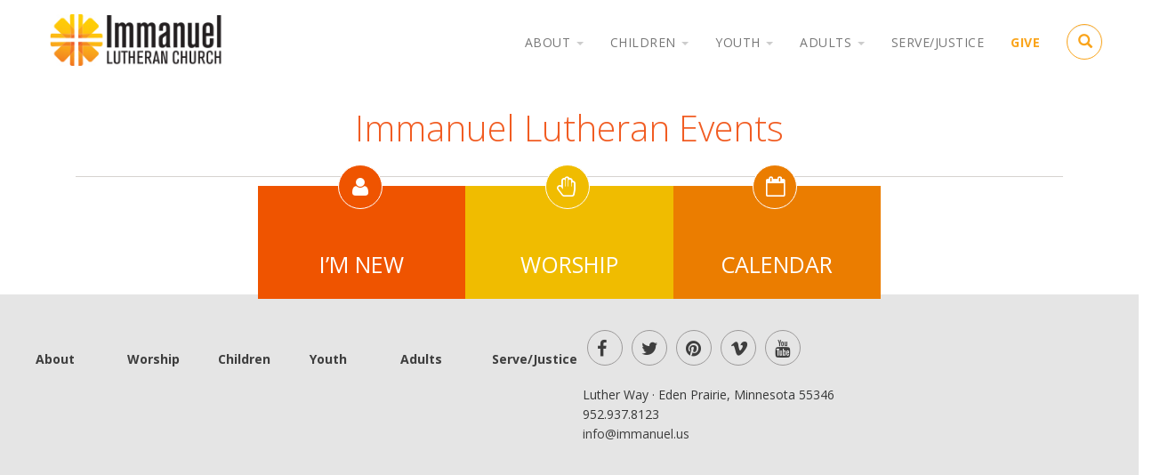

--- FILE ---
content_type: text/html; charset=UTF-8
request_url: https://www.immanuel.us/about/event-detail/1030
body_size: 5097
content:





<!DOCTYPE html PUBLIC "-//W3C//DTD XHTML 1.0 Transitional//EN" "http://www.w3.org/TR/xhtml1/DTD/xhtml1-transitional.dtd">
<html xmlns="http://www.w3.org/1999/xhtml">
<head>
<meta http-equiv="Content-Type" content="text/html; charset=ISO-8859-1" />
<meta name="viewport" content="width=device-width, initial-scale = 1.0, maximum-scale=1.0, user-scalable=no" />
<title>Immanuel Lutheran Church</title>
<meta name="keywords" content="Immanuel Lutheran Church, Eden Prairie MN, Minnesota, ELCA Church, Twin Cities Minneapolis faith community, worship sunday, youth, children, adult, adults, Christian">
<meta name="description" content="Immanuel Lutheran Church, Eden Prairie, MN. Minnesota. A welcoming and vibrant faith community.">

<link rel="shortcut icon" href="/favicon.ico" />

<!-- Latest compiled and minified CSS -->
<link rel="stylesheet" href="https://maxcdn.bootstrapcdn.com/bootstrap/3.3.7/css/bootstrap.min.css" integrity="sha384-BVYiiSIFeK1dGmJRAkycuHAHRg32OmUcww7on3RYdg4Va+PmSTsz/K68vbdEjh4u" crossorigin="anonymous">

<!-- Optional theme -->
<link rel="stylesheet" href="https://maxcdn.bootstrapcdn.com/bootstrap/3.3.7/css/bootstrap-theme.min.css" integrity="sha384-rHyoN1iRsVXV4nD0JutlnGaslCJuC7uwjduW9SVrLvRYooPp2bWYgmgJQIXwl/Sp" crossorigin="anonymous">

<!-- Latest compiled and minified JavaScript -->
<!--<script src="https://maxcdn.bootstrapcdn.com/bootstrap/3.3.7/js/bootstrap.min.js" integrity="sha384-Tc5IQib027qvyjSMfHjOMaLkfuWVxZxUPnCJA7l2mCWNIpG9mGCD8wGNIcPD7Txa" crossorigin="anonymous"></script>

<script src="http://ajax.googleapis.com/ajax/libs/jquery/3.0.0/jquery.min.js"></script>-->

<meta name="viewport" content="width=device-width, initial-scale=1">
<link rel="shortcut icon" href="/images/favicon1.ico" />
<link rel='stylesheet' type='text/css' media='all' href="https://www.immanuel.us/?css=home-new/site_css.v.1723740353" />
<link rel='stylesheet' type='text/css' media='all' href="https://getbootstrap.com/docs/3.3/examples/carousel/carousel.css" />
<!--link rel='stylesheet' type='text/css' media='all' href='https://www.immanuel.us/?css=home-old/site_css_nav_old' /-->

<link rel="stylesheet" href="https://maxcdn.bootstrapcdn.com/font-awesome/4.5.0/css/font-awesome.min.css">

<!-- CSS STYLE-->
<link rel="stylesheet" type="text/css" href="https://www.immanuel.us/?css=home-new/site_css.v.1723740353" media="screen" />
<script src="https://ajax.googleapis.com/ajax/libs/jquery/3.7.1/jquery.min.js"></script>

    <!-- GOOGLE FONTS -->
    <link href='https://fonts.googleapis.com/css?family=Open+Sans:300,400,700,800' rel='stylesheet' type='text/css'>
    <script>
                $(document).ready(function(){
		$('#carousel').carousel({
        interval: 2000
    })
        });  

</script>
	
<script type="text/javascript">

  var _gaq = _gaq || [];
  _gaq.push(['_setAccount', 'UA-24283037-1']);
  _gaq.push(['_trackPageview']);

  (function() {
    var ga = document.createElement('script'); ga.type = 'text/javascript'; ga.async = true;
    ga.src = ('https:' == document.location.protocol ? 'https://ssl' : 'http://www') + '.google-analytics.com/ga.js';
    var s = document.getElementsByTagName('script')[0]; s.parentNode.insertBefore(ga, s);
  })();

</script>

</head>
<body><div id="wrapper">
 <nav class="navbar navbar-default">
  <div class="container-fluid">
    <!-- Brand and toggle get grouped for better mobile display -->
    <div class="navbar-header">
      <button type="button" class="navbar-toggle collapsed" data-toggle="collapse" data-target="#bs-example-navbar-collapse-1" aria-expanded="false">
        <span class="sr-only">Toggle navigation</span>
        <span class="icon-bar"></span>
        <span class="icon-bar"></span>
        <span class="icon-bar"></span>
      </button>
      <a class="navbar-brand" href="https://www.immanuel.us/home"><img src="/images/logo.jpg" class="logo"/></a>
    </div>

    <!-- Collect the nav links, forms, and other content for toggling -->
    <div class="collapse navbar-collapse" id="bs-example-navbar-collapse-1">
     
    
      <ul class="nav navbar-nav navbar-right">
        
        <li class="dropdown"><a href="https://www.immanuel.us/about" class="dropdown-toggle a-nav" data-toggle="dropdown" role="button" aria-haspopup="true" aria-expanded="false">About <span class="caret"></span></a>
          <ul class="dropdown-menu">
<li><a href="https://www.immanuel.us/about/about-us" class="a-nav">About Us</a></li>
 
<li><a href="https://www.immanuel.us/about/connect" class="a-nav-sub">Contact Us and Get Connected!</a></li>
 
<li><a href="https://www.immanuel.us/about/council" class="a-nav-sub">Council</a></li>
 
<li><a href="https://www.immanuel.us/about/staff-directory" class="a-nav-sub">Staff Directory</a></li>
 
<li><a href="https://www.immanuel.us/about/transition" class="a-nav-sub">Senior Pastor Transition</a></li>
 
<li><a href="https://www.immanuel.us/about/history-and-vision" class="a-nav-sub">History, Vision &amp; Values</a></li>
 
<li><a href="https://www.immanuel.us/about/immanuel-art" class="a-nav-sub">Immanuel Art</a></li>

<li><a href="https://www.immanuel.us/about/bingo-benefit" class="a-nav">Bingo Benefit</a></li>

<li><a href="https://www.immanuel.us/about/baptism" class="a-nav">Baptism</a></li>

<li><a href="https://www.immanuel.us/about/facility" class="a-nav">Calendar &amp;&nbsp; Building Requests</a></li>

<li><a href="https://www.immanuel.us/about/stewardship-sunday" class="a-nav">Giving/Stewardship Sunday</a></li>

<li><a href="https://www.immanuel.us/about/music-ministry" class="a-nav">Music Ministry</a></li>

<li><a href="https://www.immanuel.us/about/prayer-requests" class="a-nav">Prayer Requests and Caring Ministry</a></li>

<li><a href="https://www.immanuel.us/about/register" class="a-nav">Registration Central</a></li>

<li><a href="https://www.immanuel.us/about/summer" class="a-nav">Summer 2026</a></li>

<li><a href="https://www.immanuel.us/about/wednesdays" class="a-nav">Wednesday Nights</a></li>

<li><a href="https://www.immanuel.us/about/weddings-funerals" class="a-nav">Weddings &amp; Funerals</a></li>

<li><a href="https://www.immanuel.us/about/welcome-sunday" class="a-nav">Welcome Sunday</a></li>
</ul></li>

 

<li class="dropdown"><a href="#" class="dropdown-toggle a-nav" data-toggle="dropdown" role="button" aria-haspopup="true" aria-expanded="false">Children <span class="caret"></span></a>
          <ul class="dropdown-menu">
<li><a href="https://www.immanuel.us/children/child-led-advent-worship" class="a-nav">Child-Led Advent Worship</a></li>
<li><a href="https://www.immanuel.us/children/communion-for-children" class="a-nav">Communion for Children</a></li>
<li><a href="https://www.immanuel.us/children/family-activities" class="a-nav">Intergenerational Activities</a></li> 
<li><a href="https://www.immanuel.us/children/faith-at-home" class="a-nav-sub">Faith at Home - Children</a></li> 
<li><a href="https://www.immanuel.us/children/family-beach-party" class="a-nav-sub">Family Beach Party</a></li> 
<li><a href="https://www.immanuel.us/children/parents-night-out" class="a-nav-sub">Parents Night Out</a></li> 
<li><a href="https://www.immanuel.us/children/trunk-or-treat" class="a-nav-sub">Trunk or Treat</a></li>
<li><a href="https://www.immanuel.us/children/childrens-choirs1" class="a-nav">Music - Children</a></li>
<li><a href="https://www.immanuel.us/children/summer-events" class="a-nav">Summer Events</a></li> 
<li><a href="https://www.immanuel.us/children/camp-wapo" class="a-nav-sub">Camp Wapo</a></li> 
<li><a href="https://www.immanuel.us/children/family-camping" class="a-nav-sub">Family Camps</a></li> 
<li><a href="https://www.immanuel.us/children/VBS" class="a-nav-sub">Vacation Bible School</a></li>
<li><a href="https://www.immanuel.us/children/sundays" class="a-nav">Sunday Programs</a></li> 
<li><a href="https://www.immanuel.us/children/birthtothree" class="a-nav-sub">Birth - Three</a></li> 
<li><a href="https://www.immanuel.us/children/sunday-school" class="a-nav-sub">Sunday School (3yrs - 4th Gr.)</a></li> 
<li><a href="https://www.immanuel.us/children/god-squad-5th-6th-grade" class="a-nav-sub">God Squad (5th - 6th Gr.)</a></li> 
<li><a href="https://www.immanuel.us/children/stepping-stones-children" class="a-nav-sub">Stepping Stones (K - 6)</a></li>
<li><a href="https://www.immanuel.us/children/volunteers-childrens-ministry" class="a-nav">Volunteers - Children</a></li></ul></li>

<li class="dropdown"><a href="#" class="dropdown-toggle a-nav" data-toggle="dropdown" role="button" aria-haspopup="true" aria-expanded="false">Youth <span class="caret"></span></a>
          <ul class="dropdown-menu"> 
<li><a href="https://www.immanuel.us/youth/just-move-party" class="a-nav-sub">Just Move Party!</a></li>
<li><a href="https://www.immanuel.us/youth/grades-7-12" class="a-nav">Grades 7-12</a></li> 
<li><a href="https://www.immanuel.us/youth/faith-at-home-youth" class="a-nav-sub">Faith At Home - Youth</a></li> 
<li><a href="https://www.immanuel.us/youth/garage-sale" class="a-nav-sub">Garage Sale</a></li> 
<li><a href="https://www.immanuel.us/youth/fundraisers" class="a-nav-sub">Fundraisers &amp; Youth Accounts</a></li> 
<li><a href="https://www.immanuel.us/youth/stepping-stones-7-12" class="a-nav-sub">Stepping Stones (7-12)</a></li> 
<li><a href="https://www.immanuel.us/youth/youth-rejoice" class="a-nav-sub">Youth! Rejoice!</a></li>
<li><a href="https://www.immanuel.us/youth/middle-school-7th-9th" class="a-nav">Middle School</a></li> 
<li><a href="https://www.immanuel.us/youth/confirmation" class="a-nav-sub">Confirmation (Gr. 7-9)</a></li> 
<li><a href="https://www.immanuel.us/youth/confirmation-retreat" class="a-nav-sub">Confirmation Retreat</a></li> 
<li><a href="https://www.immanuel.us/youth/lock-in" class="a-nav-sub">Game Night</a></li> 
<li><a href="https://www.immanuel.us/youth/middle-school-mission-trip" class="a-nav-sub">Service Learning Trip</a></li> 
<li><a href="https://www.immanuel.us/youth/worship-notes" class="a-nav-sub">Worship Reflection</a></li>
<li><a href="https://www.immanuel.us/youth/high-school-9th-12th" class="a-nav">High School</a></li> 
<li><a href="https://www.immanuel.us/youth/10th-grade-confirmation" class="a-nav-sub">10th Grade Confirmation</a></li> 
<li><a href="https://www.immanuel.us/youth/mission-trip" class="a-nav-sub">Service Learning Trip - Sr. High</a></li> 
<li><a href="https://www.immanuel.us/youth/senior-recognition-sunday" class="a-nav-sub">Senior Recognition Sunday</a></li> 
<li><a href="https://www.immanuel.us/youth/student-leaders" class="a-nav-sub">Student Leaders</a></li>
<li><a href="https://www.immanuel.us/youth/mental-health" class="a-nav">Mental Health</a></li>
<li><a href="https://www.immanuel.us/youth/youth-music" class="a-nav">Music - Youth</a></li></ul></li>

<li class="dropdown"><a href="#" class="dropdown-toggle a-nav" data-toggle="dropdown" role="button" aria-haspopup="true" aria-expanded="false">Adults <span class="caret"></span></a>
          <ul class="dropdown-menu">
<li><a href="https://www.immanuel.us/adults/bible" class="a-nav">Bible Study &amp; Book Groups</a></li> 
<li><a href="https://www.immanuel.us/adults/daily-bible-reading" class="a-nav-sub">Daily Bible Reading</a></li> 
<li><a href="https://www.immanuel.us/adults/library" class="a-nav-sub">Library</a></li>
<li><a href="https://www.immanuel.us/adults/preaching-text-study" class="a-nav">Preaching Text Study</a></li>
<li><a href="https://www.immanuel.us/adults/community" class="a-nav">Community</a></li> 
<li><a href="https://www.immanuel.us/adults/retreat" class="a-nav-sub">God With Us Retreat</a></li> 
<li><a href="https://www.immanuel.us/adults/faith-groups" class="a-nav-sub">Faith Groups</a></li> 
<li><a href="https://www.immanuel.us/adults/grief-coalition" class="a-nav-sub">Grief Coalition</a></li> 
<li><a href="https://www.immanuel.us/adults/senior-adults" class="a-nav-sub">SALT - Senior Adults</a></li> 
<li><a href="https://www.immanuel.us/adults/Smorgasbord" class="a-nav-sub">Smorgasbord</a></li> 
<li><a href="https://www.immanuel.us/adults/tables-of-eight" class="a-nav-sub">Tables of Eight</a></li> 
<li><a href="https://www.immanuel.us/adults/volleyball" class="a-nav-sub">Volleyball</a></li> 
<li><a href="https://www.immanuel.us/adults/yoga" class="a-nav-sub">Yoga</a></li>
<li><a href="https://www.immanuel.us/adults/men" class="a-nav">Men</a></li>
<li><a href="https://www.immanuel.us/adults/mental-health-resources" class="a-nav">Mental Health Resources</a></li>
<li><a href="https://www.immanuel.us/adults/adult-music" class="a-nav">Music - Adults</a></li>
<li><a href="https://www.immanuel.us/adults/women" class="a-nav">Women</a></li></ul></li>




<li><a href="https://www.immanuel.us/serve" class="a-nav">Serve/Justice</a></li>

<li><a href="https://www.immanuel.us/about/giving"  class="a-nav orange">Give</a></li>

      </ul>
      
       
            
            
            
    </div><!-- /.navbar-collapse -->
    
     

  </div><!-- /.container-fluid -->
  
  
  <div class="search-form"><form method="post" action="https://www.immanuel.us/"  >
<div class='hiddenFields'>
<input type="hidden" name="ACT" value="8" />
<input type="hidden" name="RES" value="" />
<input type="hidden" name="meta" value="+YCxobfqoAckNZJZq+R05ffr9VGnArib/MYImoxxTNklMbJZk378eT8+iYTxvY2EvDjIbeQjrWzNffqBBvTlH2+7SwkQfJuhjA4zdK7m0ljqivzHYVxge4Oamc7CX4swRxk/fhmGk2JT+jmSpVS87zTZBF2GgWvju+85jokMgjTtzvMjpIt0OjEBGj2mlG9c/w/VuVRXdsY+vSHiTqkYrZ4oq82z7oqbp+LiCP2gBm1msXzStmzgFTdpD6WCvbmdlTyb0xBSNrzLM7GIXK2IQAbaE4/emR6FW6S1SYc45z7F0sKeQqGFG+nJHGettq+vW6G6u+cXJDvIyzRjUhswYM7RsV/Qbe5QmRtGsOR+C9F44cpuVG+QON1ec6RIzLIb2PQ746Dfby0Ffa2daNdUBAV9J8MywY4FS74VURmM3hYH5A7KHXJVqMmDkVCRieFq" />
<input type="hidden" name="site_id" value="1" />
<input type="hidden" name="csrf_token" value="" />
</div>


                <div class="form-group has-feedback">
            		<label for="search" class="sr-only">Search</label>
            		<input type="text" class="form-control" name="keywords" id="search" placeholder="search">
              		<span class="glyphicon glyphicon-search form-control-feedback"></span>
            	</div></div></form>
  

</nav>



</div>

<div id="inside-content">
<div class="row">
<div class="title"><h1>Immanuel Lutheran Events</h1></div>
<a name="top"></a>



 

</div></div>

<div class="row containerbtns">
		<div class="col three col-centered">
			<a href="https://www.immanuel.us/about/connect" class="btn btn-red"><i class="fa fa-user" style="background-color: #ef5400;float:left;"></i><br><br>I’m new</a>		
		</div>

		<div class="col three col-centered">
			<a href="https://www.immanuel.us/worship" class="btn btn-yellow"><i class="fa fa-hand-paper-o" style="background-color: #f0bc00;"></i><br><br>Worship</a>		
		</div>
        
		<div class="col three col-centered">
			<a href="https://calendar.google.com/calendar/embed?src=immanuelep%40gmail.com&ctz=America%2FChicago" target="_blank" class="btn btn-orange"><i class="fa fa-calendar-o" style="background-color: #eb7d00;"></i><br><br>Calendar</a>		
		</div>


</div>

<br>
<div class="row footer">
 		
<div class="col-sm-1">
<p><br><a href="https://www.immanuel.us/about"><strong>About</strong></a><br>
</div>
<div class="col-sm-1">
<p><br><a href="https://www.immanuel.us/worship/index"><strong>Worship</strong></a><br>

</div>

<div class="col-sm-1">
<p><br><a href="https://www.immanuel.us/children"><strong>Children</strong></a><br>
</div>
<div class="col-sm-1">
<p><br><a href="https://www.immanuel.us/youth"><strong>Youth</strong></a><br>
</div>
<div class="col-sm-1">
<p><br><a href="https://www.immanuel.us/adults"><strong>Adults</strong></a><br>
</div>
<div class="col-sm-1">
<p><br><a href="https://www.immanuel.us/serve"><strong>Serve/Justice</strong></a><br>
</div>
  
<div class="col-sm-6">
        
        <a href="https://www.facebook.com/ILCEdenPrairie" class="btn-circle"><i class="fa fa-facebook"></i></a>
        <a href="https://twitter.com/immanuelep" class="btn-circle"><i class="fa fa-twitter"></i></a>
        <a href="https://www.pinterest.com/immanuelep/" class="btn-circle"><i class="fa fa-pinterest"></i></a>
        <a href="https://livestream.com/ilc" class="btn-circle"><i class="fa fa-vimeo"></i></a>
        <a href="https://www.youtube.com/user/ImmanuelEP" class="btn-circle"><i class="fa fa-youtube"></i></a>
        
<br clear="all"><p><br>Luther Way · Eden Prairie, Minnesota 55346<br>
952.937.8123<br>
<a href="mailto:info@immanuel.us">info@immanuel.us</a>

<p><br>

<iframe src="https://www.google.com/maps/embed?pb=!1m18!1m12!1m3!1d2827.8889654880295!2d-93.48855953472498!3d44.86455516172449!2m3!1f0!2f0!3f0!3m2!1i1024!2i768!4f13.1!3m3!1m2!1s0x87f6194f1a41262d%3A0xf06d00fbfeb0d08f!2sImmanuel+Lutheran+Church!5e0!3m2!1sen!2sus!4v1487708343941" width="100%" height="300" frameborder="0" style="border:0" allowfullscreen></iframe>

</div></div>

<div class="row">
 		
<div class="col-sm-12" style="padding:50px;">
<div style="font-size:19px;">Immanuel Lutheran Church © 2023</div>
<P>
A member of the Evangelical Lutheran Church of America.
</div></div>


<!-- Fathom - beautiful, simple website analytics -->
<script src="https://cdn.usefathom.com/script.js" data-site="IZGVZFPB" defer></script>
<!-- / Fathom -->
        
        <!-- Bootstrap core JavaScript
    ================================================== -->
    <!-- Placed at the end of the document so the pages load faster -->
   
    <script src="https://ajax.googleapis.com/ajax/libs/jquery/3.7.1/jquery.min.js"></script>
    
    <script>window.jQuery || document.write('<script src="https://getbootstrap.com/assets/js/vendor/jquery.min.js"><\/script>')</script>
    <script src="https://getbootstrap.com/dist/js/bootstrap.min.js"></script>
    <script src="https://maxcdn.bootstrapcdn.com/bootstrap/3.3.7/js/bootstrap.min.js" integrity="sha384-Tc5IQib027qvyjSMfHjOMaLkfuWVxZxUPnCJA7l2mCWNIpG9mGCD8wGNIcPD7Txa" crossorigin="anonymous"></script>
	<script>
        $(document).ready(function(){$('#Carousel').carousel();});           
    </script>
    <!-- IE10 viewport hack for Surface/desktop Windows 8 bug -->
    <script src="https://getbootstrap.com/assets/js/ie10-viewport-bug-workaround.js"></script>
  </body>
</html>



--- FILE ---
content_type: text/css;charset=UTF-8
request_url: https://www.immanuel.us/?css=home-new/site_css.v.1723740353
body_size: 3549
content:
body {
	margin:0px 0px 0px 0px; 
	padding: 0;
	text-align: center;
	color: #373838;
    font-size:14px;
    line-height: 22px;
	background-color:#ffffff;
	font-family: 'Open Sans', sans-serif;
}

#wrapper {
	margin:0 auto;
	max-width: 1200px;
	line-height:20px;
}

#main-content {
	margin:0 auto;
	max-width: 1200px;
	line-height:20px;
}

#header {
max-width: 1200px;
height: 120px;
padding: 0px 0px 0px 0px;
}

#header-responsive {
    display:none;
}

.bs-example {
    display:none;
}

/**********
Nav
**********/
#nav{
  text-transform:uppercase;
  font: 13px 'Open Sans', sans-serif;
  letter-spacing:.5px;
  color:#909090;
  margin-bottom: 0px;
  }
  
.navbar {
    position: relative;
    min-height: 90px;
    border: 1px solid transparent;
    text-transform:uppercase;
    margin-bottom:0px;
    letter-spacing: .5px;
}
  
.navbar-nav {
    padding-top: 22px;
} 

.navbar-default {
  background-image: none; 
  background-color: #ffffff;
  border-radius: none; 
  -webkit-box-shadow: none;
  box-shadow: none;
}
  
.logo{padding:0px 10px 20px 0px;float:left;width:210px;}


.dropdown-menu>li>a {
    padding: 7px 10px;
}

.caret {
    border-right: 4px solid transparent;
    border-left: 4px solid transparent;
    color: #ccc;
}

.dropdown-menu {
    margin: 0px 0 0;
    padding:0px;
}
  
.dropdown-menu>li {
    margin: 0px 0 0px 0;
    border-bottom: solid 1px #e6e5e5;
}
  
/**********
Search
**********/

.search-form .form-group {
      float: right !important;
    transition: all 0.35s, border-radius 0s;
    width: 40px;
    height: 40px;
    background-color: #fff;
    box-shadow: 0 1px 1px rgba(0, 0, 0, 0.075) inset;
    border-radius: 25px;
    border: 1px solid #faa41a;
    margin-top: -46px;
}
.search-form .form-group input.form-control {
  padding-right: 30px;
  border: 0 none;
  background: transparent;
  box-shadow: none;
  display:block;
}
.search-form .form-group input.form-control::-webkit-input-placeholder {
  display: none;
}
.search-form .form-group input.form-control:-moz-placeholder {
  /* Firefox 18- */
  display: none;
}
.search-form .form-group input.form-control::-moz-placeholder {
  /* Firefox 19+ */
  display: none;
}
.search-form .form-group input.form-control:-ms-input-placeholder {
  display: none;
}
.search-form .form-group:hover,
.search-form .form-group.hover {
  width: 50%;
  border-radius: 4px 25px 25px 4px;
}
.search-form .form-group span.form-control-feedback {
  position: absolute;
  top: -1px;
  right: -2px;
  z-index: 2;
  display: block;
  width: 40px;
  height: 40px;
  line-height: 40px;
  text-align: center;
  color: #faa41a;
  left: initial;
  font-size: 16px;
}





/**********
Container Buttons
**********/

  .containerbtns .row { float: left; clear: both; width: 100%; margin-right: 0px;margin-left: 0px;height: 3.5em; 
    width: 100%;
    max-width: 1080px;
    margin: 0 auto;}
.containerbtns .col { float: left; margin: 0 0 1.2em;}
.containerbtns{position: relative;width: 100%; max-width: 700px; margin: 0 auto; z-index: 10;height: 100px;}
.containerbtns .row{width:100%; float:left; clear:both;}
.containerbtns .col{float: left; margin: 0 0 1em;}
.containerbtns .col.three { width: 33.33%; }

/********************
GENERIC BUTTON STYLES
********************/
.btn {
text-transform: uppercase;
font-size: 25px;
line-height: 25px; 
width:100%; 
padding:1.0em .5em 1.0em .5em; 
display: inline-block;
zoom: 1; 
color: #fff; 
text-align: center; 
position:relative; 
-webkit-transition: border .25s linear, color .25s linear, background-color .25s linear; 
transition: border .25s linear, color .25s linear, background-color .25s linear;
border-radius: 0px; */}

.btn-circle {
    font-size: 20px;
    padding: .5em;
    margin: 0px 5px;
    float: left;
    border: 1px solid #9c9a9a;
    width: 40px;
    height: 40px;
    border-radius: 37px;
}


/*BUTTON STYLES*/		
    
.btn.btn-red{background-color: #ef5400; color: #fff;}
.btn.btn-red:hover{background-color:#d04d06; color: #fff;}

.btn.btn-orange{background-color: #eb7d00; color: #fff;}
.btn.btn-orange:hover{background-color:#cd6f05; color: #fff;}

.btn.btn-yellow{background-color: #f0bc00; color: #fff;}
.btn.btn-yellow:hover{background-color:#d6a906; color: #fff;}

/**********
Icon styles
**********/
.btn i {line-height: 22px;
    color: #fff;
    font-size: 23px;
    border: 1px solid #ffffff;
    padding: 13px 0px;
    width: 50px;
    height: 50px;
    border-radius: 30px;
    margin: -50px 76px 0px;
    float:left;}
.icon-only{padding: 1em;}
.icon-only i{padding-right:0; font-size:22px; line-height:22px; }

.home-buttons{
margin-top:40px;
height:180px;
background-size: cover;
}

.container-labels-short{
	color: #fff;
    text-transform: uppercase;
    font-weight: 600;
    padding-top: 14px;
    font-size: 1.4em;
    letter-spacing: .5px;
    background-color: rgba(0, 0, 0, 0.5);
    bottom: 0px;
    vertical-align: bottom;
    height: 50px;
    margin: -50px 0px 0px 0px;
    width: 100%;}
    
.container-labels-long{
	color: #fff;
    text-transform: uppercase;
    font-weight: 600;
    padding-top: 10px;
    font-size: 1.4em;
    letter-spacing: .5px;
    background-color: rgba(0, 0, 0, 0.5);
    bottom: 0px;
    vertical-align: bottom;
    height: 180px;
    margin: -180px 0px 0px 0px;    
    width: 100%;}

/**********
Fade transition for carousel items
**********/
  
.carousel-fade .carousel-inner .item {
  opacity: 0;
  -webkit-transition-property: opacity;
  -moz-transition-property: opacity;
  -o-transition-property: opacity;
  transition-property: opacity;
  
}

.carousel-inner > .item > img {
width: 100% !important;
height:auto !important;
}
.carousel-fade .carousel-inner .active {
  opacity: 1;
}
.carousel-fade .carousel-inner .active.left,
.carousel-fade .carousel-inner .active.right {
  left: 0;
  opacity: 0;
  z-index: 1;
}
.carousel-fade .carousel-inner .next.left,
.carousel-fade .carousel-inner .prev.right {
  opacity: 1;
}
.carousel-fade .carousel-control {
  z-index: 2;
}
html,
body,
.carousel-inner,
.carousel-inner .item {
  height: 100%;
}

.carousel {
    height: 481px !important;
    margin-bottom: 0px !important;
}

.carousel-inside {
    height: 400px !important;
    margin-bottom: 0px !important;
}

.carousel-caption h1 {
    color: #fff;
    font-size: 3em;
    line-height: 32px;
    margin: 0px 0px 15px 0px;
    font-weight: 300;
    text-transform:none;
}

.carousel .item {
    background-color: #FFF !important;
}

    .container-photos {
       position:relative;
	   margin-top:-150px;
	   width:100%;
   }

.events {
   background-color:#efe8d0;
   padding:20px;
   border-bottom:1px solid #c6c0a9;
   text-align:left;}

   .content {
       position:relative;
       color:#ffffff;
       z-index:5;
       font-weight:200;
	   font-size:4em;
	   text-align:center;
	   padding-top:16px;
       text-shadow: 0px 0px 10px rgba(60, 58, 58, 0.99);
   }



#title{
text-transform:uppercase;
font: 23px 'Open Sans', sans-serif;
letter-spacing:.5px;
border-top: 1px solid #cccccc;
border-right: 1px solid #cccccc;
border-left: 1px solid #cccccc;
width:922px;
text-align:left;
padding:10px 20px;
color:#0077c0;
margin: 0 auto;	
margin-top:30px;
  }

#inside-content{
margin:0 auto;
max-width: 1200px;
line-height:20px;
text-align: left;
padding:0px 60px;
}



.footer{
background-color:#e5e5e5;
text-align: left;
padding:40px;
}

.footer a { color: #3e3e3e !important;}



* {
    -webkit-box-sizing: border-box;
    -moz-box-sizing: border-box;
    box-sizing: border-box;
}




#left{
	text-align: left;
	width: 630px;
	margin:20px 5px 20px 0px;
}


a.a-nav:link {color: #909090;
	text-decoration: none;
        }

a.a-nav:visited {color: #909090;
	text-decoration: none;}

a.a-nav:hover {color: #666666;
	text-decoration: none;
}

a.a-nav:active {color: #909090;
	text-decoration: none;
}

a.a-nav-sub:link {color: #909090;
	text-decoration: none;
        font-size: 11px;
    padding-left: 20px;
    background-color: #f5f4f4;}

a.a-nav-sub:visited {color: #909090;
	text-decoration: none;
        font-size: 11px;
    padding-left: 20px;
    background-color: #f5f4f4;}

a.a-nav-sub:hover {color: #666666;
	text-decoration: none;
        font-size: 11px;
    padding-left: 20px;
    background-color: #f5f4f4;
}

a.a-nav-sub:active {color: #909090;
	text-decoration: none;
    font-size: 11px;
    padding-left: 20px;
    background-color: #f5f4f4;
}

.event-row{
background-color:#e2d197;padding:0px;margin-top:50px;text-align: left;border-top:10px solid #786e64;border-bottom:10px solid #786e64;}

.event-title{
background-color:#e2d197;text-align: center;padding: 0px 0px 0px 15px;}

.right-arrow{
float:right;
font-size: 2em !important;
padding-right:10px;}


.orange{
color: #faa41a !important;
font-weight: 600;
margin:0px 40px 0px 0px;
font-size: 14px !important;
}

.btn-main{
    color: #fff !important;
    letter-spacing: .5px;
    background-color: #f15c22;
    font-weight: 600;
    padding: 15px 70px;;
    margin: 0 auto;
    text-align: center;
    font-size: 14px;
    text-transform: uppercase;
}


a:link {
	color:#f15c22;
	text-decoration: none;
}
a:visited {
	color:#f15c22;
	text-decoration: none;
}

a:hover {
	color: #666666;
	text-decoration: none;
}
a:active {
	color:#f15c22;
	text-decoration: none;
}

a.opacity img {
filter:alpha(opacity=100);
-moz-opacity: 1.0; 
opacity: 1.0;
-khtml-opacity: 1.0;}

a.opacity:hover img {
filter:alpha(opacity=80); 
-moz-opacity: 0.8; 
opacity: 0.8;
-khtml-opacity: 0.8; }


h1{
color:#f15c22;
font-size:25px;
line-height:35px;
margin:20px 0px 10px 0px;
font-weight:400;
letter-spacing:.5px;
}

.title h1 {
    color: #f15c22;
    font-size: 40px;
    line-height: 48px;
        padding: 30px;
    font-weight: 300;
    text-transform: none; 
    letter-spacing: 0px;
    text-align:center;
    border-bottom: 1px solid #d6d3d0;
    margin-top:0px;
}

h2{
color:#f15c22;
font-size:18px;
margin:20px 0px 10px 0px;
font-weight:400;
}


h3{
color:#0057B8;
font-size:14px;
margin:0px 0px 5px 0px;
font-weight:400;
}


.small{
font-size:9px;
}

input {
	color: #767676;
	font-size: 12px;
	height: 17px;
	padding: 2px;
	background: #ffffff;
	margin-right: 2px;
	border: 1px solid #cccccc;
}

.rule{
	padding:0px 15px 0px 15px;
	}

.responsive-photo{width:100%;}



img{border:0px;}


li{
margin: 0 0 0px 0;
}


.responsive-text-home{padding-left: 5em;font-size:12px;  margin-bottom: .7em;}

.fullsize-text{
display:block;
}

.responsive-text{
display:none;
}

.floatleft {
float:left;
margin: auto 0em; 
display: inline-block;
text-align:center;
width: 35%;
padding:30px;
}

.floatleftsmall {
float:left;
margin: auto 0em; 
display: inline-block;
text-align:center;
width: 20%;
padding:0px 30px 30px 0px;
}

.floatright {
float:right;
margin: auto 0em; 
display: inline-block;
text-align:center;
width: 35%;
padding:30px;
}

.floatleftcontent {
float:left;
width:40%;
margin: 0 auto;
text-align: left;
}

.floatrightcontent {
float:none;
margin: auto 0em; 
width:100%;
}

.video {
width:100%;
height:400px;
}

.left-text{
width:40%;
padding:1em;
float:left;
}

.right-text{
width:60%;
padding:1em;
margin-left: 0%;
}

.leftstack {
    float: left;
    padding: 20px;
    text-align: center;
    height: 300px;
	}
    

@media screen and (max-width: 1601px) {

.carousel-caption {
    padding-bottom: 48px;
}

.carousel-inside {
    height: 350px !important;
    margin-bottom: 0px !important;
}


}



@media screen and (max-width: 1401px) {

.carousel-caption {
    padding-bottom: 106px;
}

.carousel-inside {
    height: 300px !important;
    margin-bottom: 0px !important;
}

}


/* *//* *//* *//* *//* *//* *//* *//* *//* *//* *//* *//* *//* *//* */
@media screen and (max-width: 1300px) {

.carousel {
    height: 365px !important;
    margin-bottom: 0px !important;
}

.carousel-inside {
    height: 256px !important;
    margin-bottom: 0px !important;
}

.carousel-caption {
    padding-bottom: 135px;
}

.content {font-size:3em;}

 
}


/* *//* *//* *//* *//* *//* *//* *//* *//* *//* *//* *//* *//* *//* */
@media screen and (max-width: 1000px) {

.carousel {
    height: 257px !important;
    margin-bottom: 0px !important;
}

.carousel-inside {
    height: 170px !important;
    margin-bottom: 0px !important;
}

.carousel-caption {
    padding-bottom: 242px;
}

.carousel-caption h1 {
    font-size: 2.5em;
}

.orange{
color: #faa41a !important;
font-weight: 600;
margin:0px 0px 0px 0px;
font-size: 14px !important;
}

.search-form .form-group {
    display:none;
}

.nav>li>a {
    position: relative;
    display: block;
    padding: 10px 10px;
}

.video {
margin: auto 0em; 
width:100%;
height:240px;
}

}


/* *//* *//* *//* *//* *//* *//* *//* *//* *//* *//* *//* *//* *//* */
@media screen and (max-width: 768px) {

.content {font-size:2em;padding-top:60px;}

.bs-example {
display:block;
}

.logo {
    padding-top: 0em;
    width: 10.5em;
    position: absolute;
    padding: 0px 0px 0px 0px;
    border-radius: 0px;
    -moz-border-radius: 0px;
    -webkit-border-radius: 0px;
    background-color: #FFF;
    border-left: 0px solid #ccc;
    border-right: 0px solid #ccc;
    border-bottom: 0px solid #ccc;
}

.navbar {
    min-height: 75px;
}

.navbar-brand {
    padding: 10px 10px;
}

.navbar-toggle {
    margin-top: 20px;
    margin-right: 15px;
    margin-bottom: 20px;
}

.navbar-nav {
    padding-top: 0px;
    text-align: left;
    background-color: #ef5400;
}

.navbar-collapse {
    border-top: none;
}

.navbar-default .navbar-nav>li>a {
    color: #fff;
}
.navbar-default .navbar-nav>li>a:hover {
    color: #fff;
    background-color: transparent;
}

.nav>li {
    border-bottom: solid 1px #e6e5e5;
}

.dropdown-menu>li {
    margin: 0px 0 0px 0;
    border-bottom: solid 1px #e6e5e5;
    background-color: #eb7d00;
}

.navbar-default .navbar-nav .open .dropdown-menu>li>a {
    color: #fff;
}

.navbar-default .navbar-nav>.active>a, .navbar-default .navbar-nav>.open>a {
    background-image: none;
    -webkit-box-shadow: none;
    box-shadow: none;
    color: #fff;
}

.navbar-default .navbar-nav>.open>a, .navbar-default .navbar-nav>.open>a:focus, .navbar-default .navbar-nav>.open>a:hover {
    color: #fff;
    background-color: #ef5400;
}


a.a-nav-sub:link {color: #909090;
	text-decoration: none;
        font-size: 11px;
    padding-left: 40px !important;
    background-color: #eb7d00;}

a.a-nav-sub:visited {color: #909090;
	text-decoration: none;
        font-size: 11px;
    padding-left: 40px !important;
    background-color: #eb7d00;}

a.a-nav-sub:hover {color: #666666;
	text-decoration: none;
        font-size: 11px;
    padding-left: 40px !important;
    background-color: #eb7d00;
}

a.a-nav-sub:active {color: #909090;
	text-decoration: none;
    font-size: 11px;
    padding-left: 40px !important;
    background-color: #eb7d00;
}
.btn {
    font-size: 20px;
    padding:.5em;
}

.btn i {line-height: 22px;
    color: #fff;
    font-size: 23px;
    border: 1px solid #ffffff;
    padding: 13px 0px;
    width: 50px;
    height: 50px;
    border-radius: 30px;
    margin: -38px 30% 0px;
    float:left;}

.title h1 {
    color: #f15c22;
    font-size: 32px;
    line-height: 35px;
    padding: 30px;
    font-weight: 300;
    text-transform: none;
    letter-spacing: 0px;
    text-align: center;
    border-bottom: 1px solid #d6d3d0;
        margin-top: 0px;
}

.containerbtns{position: relative;width: 100%; max-width: 700px; margin: 0 auto; z-index: 10;height: 72px;}

}

/* *//* *//* *//* *//* *//* *//* *//* *//* *//* *//* *//* *//* *//* */
@media screen and (max-width: 667px) {

#title {
    text-transform: uppercase;
    font: 15px 'Open Sans', sans-serif;
    letter-spacing: .5px;
    border: 0px solid #cccccc;
    width: 100%;
    text-align: center;
    padding: 10px 0px 5px 0px;
    margin: 0 auto;
    margin-top: 45px;
    background-color: #034C79;
    color: #fff;;
}

.fullsize-text{
display:none;
}

.responsive-text{
display:block;
}


#wrapper {
margin:0 auto;
width: 100%;
font-size:13px;
line-height:20px;
}



#inside-content{
width:100%;
padding:10px 40px;
}

#footer{
width:100%;
text-align:center;
}


.floatleft {
float:none;
margin: auto 0em; 
display: inline-block;
text-align:center;
width: 100%;
}

.floatleftsmall {
float:left;
margin: auto 0em; 
display: inline-block;
text-align:center;
width: 100%;
padding:0px 0px 30px 0px;
}

.floatleftfull {
float:none;
width:100%
}

.floatleftcontent {
float:none;
width:100%;
margin: 0 auto;
text-align: left;
}

.floatright {
float:none;
margin: auto 0em; 
display: inline-block;
text-align:center;
width: 100%;
padding:30px 0px;
}

.floatleft {
float:none;
margin: auto 0em; 
display: inline-block;
text-align:center;
width: 100%;
padding:30px 0px;
}

.floatrightcontent {
float:none;
margin: auto 0em; 
width:100%;
}

.left-text{
width:100%;
padding:1em;
float:none;
}

.right-text{
width:100%;
padding:1em;
margin-left: 0%;
}

.carousel {
    height: 120px !important;
    margin-bottom: 0px !important;
}

.carousel-inside {
    height: 125px !important;
    margin-bottom: 0px !important;
}

.carousel-caption {
    padding-bottom: 206px;
}

.carousel-caption h1 {
    font-size: 2.5em;
}


}


/* *//* *//* *//* *//* *//* *//* *//* *//* *//* *//* *//* *//* *//* */
@media screen and (max-width: 480px) {
.carousel-inside {
    height: 85px !important;
    margin-bottom: 0px !important;
}


}